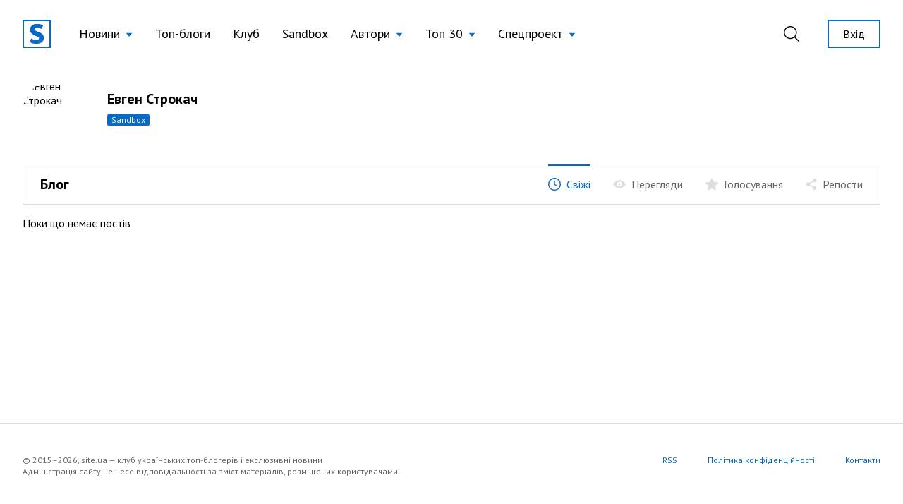

--- FILE ---
content_type: text/html; charset=UTF-8
request_url: https://site.ua/evgen.strokach
body_size: 9251
content:
<!DOCTYPE html>
<html lang="uk">

<head>
    <meta charset="utf-8">
    <meta name="viewport" content="width=device-width, initial-scale=1">

        <title>Евген Строкач | блог на site.ua</title>

    <link rel="canonical" href="https://site.ua/evgen.strokach" />

    <meta name="title" content="Евген Строкач | блог на site.ua">
    <meta name="description" content="Читати всі пости автора Евген Строкач на блогової платформі site.ua. Приєднуйся до нас!">

    <meta property="fb:app_id" content="670573780895106" />
    <meta property="fb:pages" content="1529341350655882" />

    <meta property="og:type" content="website">
    <meta property="og:url" content="https://site.ua/evgen.strokach">
    <meta property="og:title" content="Евген Строкач | блог на site.ua">
    <meta property="og:description" content="Читати всі пости автора Евген Строкач на блогової платформі site.ua. Приєднуйся до нас!">
    <meta property="og:image" content="https://site.ua/assets/images/preview-fallback.svg">

    <meta property="twitter:card" content="summary_large_image">
    <meta property="twitter:url" content="https://site.ua/evgen.strokach">
    <meta property="twitter:title" content="Евген Строкач | блог на site.ua">
    <meta property="twitter:description" content="Читати всі пости автора Евген Строкач на блогової платформі site.ua. Приєднуйся до нас!">
    <meta property="twitter:image" content="https://site.ua/assets/images/preview-fallback.svg">

    
    <link rel="preconnect" href="https://fonts.gstatic.com">

    <link rel="apple-touch-icon" sizes="180x180" href="https://site.ua/assets/images/favicon/apple-touch-icon.png">
<link rel="icon" type="image/png" sizes="32x32" href="https://site.ua/assets/images/favicon/favicon-32x32.png">
<link rel="icon" type="image/png" sizes="16x16" href="https://site.ua/assets/images/favicon/favicon-16x16.png">
<link rel="manifest" href="https://site.ua/assets/images/favicon/site.webmanifest">
<link rel="mask-icon" href="https://site.ua/assets/images/favicon/safari-pinned-tab.svg" color="#5bbad5">
<link rel="shortcut icon" href="https://site.ua/assets/images/favicon/favicon.ico">
<meta name="msapplication-TileColor" content="#ffffff">
<meta name="msapplication-config" content="https://site.ua/assets/images/favicon/browserconfig.xml">
<meta name="theme-color" content="#ffffff">

    <link href="https://assets.site.ua/css/app.css?id=a34431d1d05553461a71" rel="stylesheet">

    <link
        rel="preload"
        href="https://fonts.googleapis.com/css2?family=PT+Sans:ital,wght@0,400;0,700;1,400;1,700&display=swap"
        as="style" onload="this.onload=null; this.rel='stylesheet'"
    />

    <script async src="https://cdnjs.cloudflare.com/polyfill/v3/polyfill.min.js?features=smoothscroll"></script>

    <!-- Google Tag Manager -->
<script>
window.addEventListener('load', function () {
    setTimeout(function () {
        (function(c,l,a,r,i,t,y){
            c[a]=c[a]||function(){(c[a].q=c[a].q||[]).push(arguments)};
            t=l.createElement(r);t.async=1;t.src="https://www.clarity.ms/tag/"+i;
            y=l.getElementsByTagName(r)[0];y.parentNode.insertBefore(t,y);
        })(window, document, "clarity", "script", "e6037x21ge");

        (function(w,d,s,l,i){w[l]=w[l]||[];w[l].push({'gtm.start':
        new Date().getTime(),event:'gtm.js'});var f=d.getElementsByTagName(s)[0],
        j=d.createElement(s),dl=l!='dataLayer'?'&l='+l:'';j.async=true;j.src=
        'https://www.googletagmanager.com/gtm.js?id='+i+dl;f.parentNode.insertBefore(j,f);
        })(window,document,'script','dataLayer','GTM-NVGP6W8');
    });
})
</script>
<!-- End Google Tag Manager -->

    <script
    async
    src="https://assets.site.ua/js/push.js?id=3e9e40d60186326614b3"
    data-instance-id="09723d65-dfab-4eb0-ba38-1df42d7019f6"
    data-interest="updates"
>
</script>

    <script>
    var isCrawlerComputed = null

    function isCrawler() {
        if (isCrawlerComputed === null) {
            isCrawlerComputed = (new RegExp("(googlebot\/|bot|Googlebot-Mobile|Googlebot-Image|Google favicon|Mediapartners-Google|bingbot|slurp|java|wget|curl|Lighthouse)", 'i')).test(navigator.userAgent)
        }
        return isCrawlerComputed
    }

    window.baseFetch = window.fetch
    window.internalFetch = function (uri, options = {}) {
        if (String(uri).indexOf('weserv') < 0) {
            options.headers = options.headers || {}
            options.headers['X-Requested-With'] = 'XMLHttpRequest'
        }
        return window.baseFetch(uri, options)
    }
</script>

    

    
    <script>
        window.userId = null
    </script>
</head>

<body class="antialiased">
    
    
    
            <header
    x-data="{
        lastScrollTop: 0,
        lastDirection: 'down',
        scrollDistance: 0,
        hiddenHeader: false,
        sticky: false,
        toggleNavigation (scrollTop) {
            this.sticky = scrollTop > 0
        },
        toggleDirection (direction, scrollTop) {
            this.hiddenHeader = direction === 'down' && scrollTop > 300
        },
        onScroll () {
            const scrollTop = window.scrollTop == undefined ? window.pageYOffset : window.scrollTop
            const direction = scrollTop > this.lastScrollTop ? 'down' : 'up'

            if (this.lastDirection !== direction) {
                this.scrollDistance = scrollTop
            } else if (scrollTop > 300 && this.lastScrollTop <= 300 || scrollTop <= 300 && this.lastScrollTop > 300) {
                this.toggleDirection(direction, scrollTop)
            }

            if (scrollTop > 0 && this.lastScrollTop === 0 || scrollTop === 0) {
                this.toggleNavigation(scrollTop)
            }

            if(Math.abs(scrollTop - this.scrollDistance) > 200) {
                this.toggleDirection(direction, scrollTop)
            }

            this.lastScrollTop = scrollTop
            this.lastDirection = direction
        }

    }"
    x-init="$nextTick(() =>{
        lastScrollTop = window.scrollTop == undefined ? window.pageYOffset : window.scrollTop;
        lastScrollTop > 0 ? sticky = true : sticky = false
    })
    "
    x-on:scroll.window="onScroll"
    class="header w-full z-50 h-16 lg:h-24"
>
    <div
        x-ref="container"
        x-bind:class="[
            hiddenHeader && !$store.burgerMenu.open ? '-translate-y-full' : 'translate-y-0',
            sticky ? 'h-16 lg:h-16' : 'h-16 lg:h-24',
        ]"
        class="w-full z-20 fixed top-0 left-0 transform transition-all duration-300 bg-white"
    >
        <div class="relative z-30 hidden h-16 lg:h-24 max-h-full lg:flex container w-full items-center justify-between transition-height duration-300 px-8 mx-auto">
        <div class="flex items-center 2xl:flex-1">
    <a href="https://site.ua" class="site-logo inline-block mr-4 xl:mr-6">
        <img src="https://site.ua/assets/images/logo-v1.svg" alt="site.ua" width="40" height="40">
    </a>
</div>
        <ul class="flex items-center text-base xl:text-lg mr-auto">
            <li
    x-data="{ subNavigationOpen: false }"
    x-on:click.outside="subNavigationOpen = false"
    class="relative px-3 xl:px-4 whitespace-nowrap"
>
    <button
        class="flex items-center text-black hover:text-blue-500 appearance-none outline-none focus:outline-none font-normal"
        x-on:click="subNavigationOpen = !subNavigationOpen">

        <span class="pr-2" x-bind:class="{'text-blue-500' : subNavigationOpen}">
            Новини
        </span>

        <svg width="10" height="6" viewBox="0 0 10 6"
            x-bind:class="subNavigationOpen ? 'rotate-180 text-gray-600': 'text-blue-500 rotate-0'"
            class="fill-current transform transition duration-100 mt-0.5" xmlns="http://www.w3.org/2000/svg">
            <path d="M5 6L0.669872 0.75L9.33013 0.75L5 6Z" />
        </svg>

    </button>

    <ul class="absolute top-10 left-0 bg-white border border-gray-300 shadow-base py-2 text-base" x-show="subNavigationOpen"
    x-transition:enter="transition ease-out origin-top-left duration-200"
    x-transition:enter-start="opacity-0 transform scale-90" x-transition:enter-end="opacity-100 transform scale-100"
    x-transition:leave="transition origin-top-left ease-in duration-100"
    x-transition:leave-start="opacity-100 transform scale-100" x-transition:leave-end="opacity-0 transform scale-90"
    x-cloak>

            <li class="px-5 py-1 ">
            <a href="https://site.ua/news/tag/podiyi"
                class="flex items-center leading-tight text-base text-black hover:text-blue-500 font-normal">
                
                Події
            </a>
        </li>
            <li class="px-5 py-1 ">
            <a href="https://site.ua/news/tag/politika"
                class="flex items-center leading-tight text-base text-black hover:text-blue-500 font-normal">
                
                Політика
            </a>
        </li>
            <li class="px-5 py-1 ">
            <a href="https://site.ua/news/tag/sou-biznes"
                class="flex items-center leading-tight text-base text-black hover:text-blue-500 font-normal">
                
                Шоу-бізнес
            </a>
        </li>
            <li class="px-5 py-1 ">
            <a href="https://site.ua/news/tag/suspilstvo"
                class="flex items-center leading-tight text-base text-black hover:text-blue-500 font-normal">
                
                Суспільство
            </a>
        </li>
            <li class="px-5 py-1 ">
            <a href="https://site.ua/sport"
                class="flex items-center leading-tight text-base text-black hover:text-blue-500 font-normal">
                
                Спорт
            </a>
        </li>
            <li class="px-5 py-1 ">
            <a href="https://site.ua/news/tag/ekonomika"
                class="flex items-center leading-tight text-base text-black hover:text-blue-500 font-normal">
                
                Економіка
            </a>
        </li>
            <li class="px-5 py-1 ">
            <a href="https://site.ua/news/tag/pogoda"
                class="flex items-center leading-tight text-base text-black hover:text-blue-500 font-normal">
                
                Погода
            </a>
        </li>
            <li class="px-5 py-1 ">
            <a href="https://site.ua/news/tag/futbol"
                class="flex items-center leading-tight text-base text-black hover:text-blue-500 font-normal">
                
                Футбол
            </a>
        </li>
            <li class="px-5 py-1 ">
            <a href="https://site.ua/news/tag/za-kordonom"
                class="flex items-center leading-tight text-base text-black hover:text-blue-500 font-normal">
                
                За кордоном
            </a>
        </li>
            <li class="px-5 py-1 ">
            <a href="https://site.ua/news/tag/nauka"
                class="flex items-center leading-tight text-base text-black hover:text-blue-500 font-normal">
                
                Наука
            </a>
        </li>
            <li class="px-5 py-1 border-t border-gray-300 mt-2 pt-2">
            <a href="https://site.ua/news"
                class="flex items-center leading-tight text-base text-black hover:text-blue-500 font-normal">
                
                Всі новини
            </a>
        </li>
    </ul>
</li>
            <li class="relative px-3 xl:px-4 whitespace-nowrap">
    <a href="https://site.ua/posts"
        class="flex items-center text-black hover:text-blue-500 font-normal">
        
        Топ-блоги
    </a>
</li>
            <li class="relative px-3 xl:px-4 whitespace-nowrap">
    <a href="https://site.ua/posts/club"
        class="flex items-center text-black hover:text-blue-500 font-normal">
        
        Клуб
    </a>
</li>
            <li class="relative px-3 xl:px-4 whitespace-nowrap">
    <a href="https://site.ua/posts/sandbox"
        class="flex items-center text-black hover:text-blue-500 font-normal">
        
        Sandbox
    </a>
</li>
            <li
    x-data="{ subNavigationOpen: false }"
    x-on:click.outside="subNavigationOpen = false"
    class="relative px-3 xl:px-4 whitespace-nowrap"
>
    <button
        class="flex items-center text-black hover:text-blue-500 appearance-none outline-none focus:outline-none font-normal"
        x-on:click="subNavigationOpen = !subNavigationOpen">

        <span class="pr-2" x-bind:class="{'text-blue-500' : subNavigationOpen}">
            Автори
        </span>

        <svg width="10" height="6" viewBox="0 0 10 6"
            x-bind:class="subNavigationOpen ? 'rotate-180 text-gray-600': 'text-blue-500 rotate-0'"
            class="fill-current transform transition duration-100 mt-0.5" xmlns="http://www.w3.org/2000/svg">
            <path d="M5 6L0.669872 0.75L9.33013 0.75L5 6Z" />
        </svg>

    </button>

    <ul class="absolute top-10 left-0 bg-white border border-gray-300 shadow-base py-2 text-base" x-show="subNavigationOpen"
    x-transition:enter="transition ease-out origin-top-left duration-200"
    x-transition:enter-start="opacity-0 transform scale-90" x-transition:enter-end="opacity-100 transform scale-100"
    x-transition:leave="transition origin-top-left ease-in duration-100"
    x-transition:leave-start="opacity-100 transform scale-100" x-transition:leave-end="opacity-0 transform scale-90"
    x-cloak>

            <li class="px-5 py-1 ">
            <a href="https://site.ua/authors"
                class="flex items-center leading-tight text-base text-black hover:text-blue-500 font-normal">
                
                топ-автори
            </a>
        </li>
            <li class="px-5 py-1 ">
            <a href="https://site.ua/authors/club"
                class="flex items-center leading-tight text-base text-black hover:text-blue-500 font-normal">
                
                члени клубу
            </a>
        </li>
            <li class="px-5 py-1 ">
            <a href="https://site.ua/authors/sandbox"
                class="flex items-center leading-tight text-base text-black hover:text-blue-500 font-normal">
                
                sandbox
            </a>
        </li>
    </ul>
</li>
            <li
    x-data="{ subNavigationOpen: false }"
    x-on:click.outside="subNavigationOpen = false"
    class="relative px-3 xl:px-4 whitespace-nowrap"
>
    <button
        class="flex items-center text-black hover:text-blue-500 appearance-none outline-none focus:outline-none font-normal"
        x-on:click="subNavigationOpen = !subNavigationOpen">

        <span class="pr-2" x-bind:class="{'text-blue-500' : subNavigationOpen}">
            Топ 30
        </span>

        <svg width="10" height="6" viewBox="0 0 10 6"
            x-bind:class="subNavigationOpen ? 'rotate-180 text-gray-600': 'text-blue-500 rotate-0'"
            class="fill-current transform transition duration-100 mt-0.5" xmlns="http://www.w3.org/2000/svg">
            <path d="M5 6L0.669872 0.75L9.33013 0.75L5 6Z" />
        </svg>

    </button>

    <ul class="absolute top-10 left-0 bg-white border border-gray-300 shadow-base py-2 text-base" x-show="subNavigationOpen"
    x-transition:enter="transition ease-out origin-top-left duration-200"
    x-transition:enter-start="opacity-0 transform scale-90" x-transition:enter-end="opacity-100 transform scale-100"
    x-transition:leave="transition origin-top-left ease-in duration-100"
    x-transition:leave-start="opacity-100 transform scale-100" x-transition:leave-end="opacity-0 transform scale-90"
    x-cloak>

            <li class="px-5 py-1 ">
            <a href="https://site.ua/posts/top"
                class="flex items-center leading-tight text-base text-black hover:text-blue-500 font-normal">
                
                весь час
            </a>
        </li>
            <li class="px-5 py-1 ">
            <a href="https://site.ua/posts/top/year"
                class="flex items-center leading-tight text-base text-black hover:text-blue-500 font-normal">
                
                рік
            </a>
        </li>
            <li class="px-5 py-1 ">
            <a href="https://site.ua/posts/top/month"
                class="flex items-center leading-tight text-base text-black hover:text-blue-500 font-normal">
                
                місяць
            </a>
        </li>
            <li class="px-5 py-1 ">
            <a href="https://site.ua/posts/top/week"
                class="flex items-center leading-tight text-base text-black hover:text-blue-500 font-normal">
                
                тиждень
            </a>
        </li>
    </ul>
</li>
            <li
    x-data="{ subNavigationOpen: false }"
    x-on:click.outside="subNavigationOpen = false"
    class="relative px-3 xl:px-4 whitespace-nowrap"
>
    <button
        class="flex items-center text-black hover:text-blue-500 appearance-none outline-none focus:outline-none font-normal"
        x-on:click="subNavigationOpen = !subNavigationOpen">

        <span class="pr-2" x-bind:class="{'text-blue-500' : subNavigationOpen}">
            Спецпроект
        </span>

        <svg width="10" height="6" viewBox="0 0 10 6"
            x-bind:class="subNavigationOpen ? 'rotate-180 text-gray-600': 'text-blue-500 rotate-0'"
            class="fill-current transform transition duration-100 mt-0.5" xmlns="http://www.w3.org/2000/svg">
            <path d="M5 6L0.669872 0.75L9.33013 0.75L5 6Z" />
        </svg>

    </button>

    <ul class="absolute top-10 left-0 bg-white border border-gray-300 shadow-base py-2 text-base" x-show="subNavigationOpen"
    x-transition:enter="transition ease-out origin-top-left duration-200"
    x-transition:enter-start="opacity-0 transform scale-90" x-transition:enter-end="opacity-100 transform scale-100"
    x-transition:leave="transition origin-top-left ease-in duration-100"
    x-transition:leave-start="opacity-100 transform scale-100" x-transition:leave-end="opacity-0 transform scale-90"
    x-cloak>

            <li class="px-5 py-1 ">
            <a href="https://site.ua/special-projects/pro-proekt"
                class="flex items-center leading-tight text-base text-black hover:text-blue-500 font-normal">
                
                Про проект
            </a>
        </li>
            <li class="px-5 py-1 ">
            <a href="https://site.ua/special-projects/krashhii-bloger-90-x"
                class="flex items-center leading-tight text-base text-black hover:text-blue-500 font-normal">
                
                Кращий блогер 90-х
            </a>
        </li>
            <li class="px-5 py-1 ">
            <a href="https://site.ua/special-projects/krashhii-bloger-00-x"
                class="flex items-center leading-tight text-base text-black hover:text-blue-500 font-normal">
                
                Кращий блогер 00-х
            </a>
        </li>
            <li class="px-5 py-1 ">
            <a href="https://site.ua/special-projects/krashhii-bloger-10-x"
                class="flex items-center leading-tight text-base text-black hover:text-blue-500 font-normal">
                
                Кращий блогер 10-х
            </a>
        </li>
    </ul>
</li>
    </ul>
        <div class="flex items-center justify-end 2xl:flex-1">
            <form
    x-data
    x-on:click.outside="$store.search.close()"
    class="relative mr-4 ml-4 xl:mr-8 xl:ml-4 appearance-none outline-none"
    action="https://site.ua/search"
>
    <input
        x-bind:class="{ opened: $store.search.open }"
        x-model="$store.search.query"
        x-cloak
        id="header-search-input"
        type="text"
        name="q"
        class="header-search"
        placeholder="Пошук"
    >
    <label
        x-on:click="$store.search.toggle()"
        for="header-search-input"
        class="relative appearance-none outline-none focus:outline-none cursor-pointer text-black hover:text-blue-500"
    >
        <svg class="fill-current" width="22" height="22" viewBox="0 0 22 22" fill="none" xmlns="http://www.w3.org/2000/svg">
    <path d="M21.7913 20.8031L16.1112 15.2138C17.5986 13.5978 18.5126 11.4606 18.5126 9.10875C18.5118 4.07781 14.368 0 9.25592 0C4.14384 0 0 4.07781 0 9.10875C0 14.1397 4.14384 18.2175 9.25592 18.2175C11.4647 18.2175 13.4905 17.4535 15.0818 16.1834L20.7839 21.7947C21.0617 22.0684 21.5128 22.0684 21.7906 21.7947C22.0691 21.521 22.0691 21.0768 21.7913 20.8031ZM9.25592 16.8161C4.93054 16.8161 1.42415 13.3654 1.42415 9.10875C1.42415 4.85211 4.93054 1.40143 9.25592 1.40143C13.5813 1.40143 17.0877 4.85211 17.0877 9.10875C17.0877 13.3654 13.5813 16.8161 9.25592 16.8161Z" />
</svg>
    </label>
</form>
                            <a href="https://site.ua/auth" class="button is-outline is-sm flex-none ml-2">
                    Вхід
                </a>
                    </div>
    </div>

    <div class="relative lg:hidden h-16 w-full">
    <div class="container relative flex justify-between items-center border-b border-transparent h-full bg-white z-20">
        <form
    x-data
    x-on:click.outside="$store.search.close()"
    class="flex items-center flex-1 appearance-none outline-none"
    action="https://site.ua/search"
>
    <div
        x-cloak
        x-show="$store.search.open"
        x-on:click="$store.search.toggle()"
        class="burger is-active z-20"
    >
        <span class="burger-line"></span>
        <span class="burger-line"></span>
    </div>

    <div
        x-cloak
        x-show="$store.search.open"
        class="mobile-header-search">
        <input
            x-model="$store.search.query"
            id="mobile-header-search-input"
            type="text"
            name="q"
            class="mobile-header-search-input"
            placeholder="Пошук"
        >
    </div>
    <label
        x-on:click="$store.search.toggle()"
        x-show="!$store.search.open"
        for="mobile-header-search-input"
        class="relative appearance-none outline-none focus:outline-none cursor-pointer text-black hover:text-blue-500"
    >
        <svg class="fill-current" width="22" height="22" viewBox="0 0 22 22" fill="none" xmlns="http://www.w3.org/2000/svg">
    <path d="M21.7913 20.8031L16.1112 15.2138C17.5986 13.5978 18.5126 11.4606 18.5126 9.10875C18.5118 4.07781 14.368 0 9.25592 0C4.14384 0 0 4.07781 0 9.10875C0 14.1397 4.14384 18.2175 9.25592 18.2175C11.4647 18.2175 13.4905 17.4535 15.0818 16.1834L20.7839 21.7947C21.0617 22.0684 21.5128 22.0684 21.7906 21.7947C22.0691 21.521 22.0691 21.0768 21.7913 20.8031ZM9.25592 16.8161C4.93054 16.8161 1.42415 13.3654 1.42415 9.10875C1.42415 4.85211 4.93054 1.40143 9.25592 1.40143C13.5813 1.40143 17.0877 4.85211 17.0877 9.10875C17.0877 13.3654 13.5813 16.8161 9.25592 16.8161Z" />
</svg>
    </label>
</form>
        <a href="https://site.ua">
    <img src="https://site.ua/assets/images/logo-v1.svg" alt="site.ua" width="30" height="30">
</a>
                    <div class="flex justify-end flex-1">
    <button
        x-data
        x-on:click="$store.burgerMenu.toggle()"
        x-bind:class="{'is-active': $store.burgerMenu.open}"
        type="button"
        class="burger"
    >
        <span class="burger-line"></span>
        <span class="burger-line"></span>
    </button>
</div>
            </div>

    <div
        x-data
        x-cloak
        x-show="$store.burgerMenu.open"
        class="container h-screen -mt-16 pt-16 pb-4 bg-white overflow-auto"
    >
                <ul class="flex flex-col text-base ">
            <li class="relative border-b border-gray-300 last:border-0" x-data="{subNavigationOpen: false}">
    <button
        class="w-full flex justify-between items-center py-3 appearance-none outline-none focus:outline-none "
        x-on:click="subNavigationOpen = !subNavigationOpen">
        <span class="pr-2">
            Новини
        </span>

        <svg width="6" height="12" viewBox="0 0 6 12" fill="none" xmlns="http://www.w3.org/2000/svg"
            class="relative top-px fill-current text-blue-500">
            <path
                d="M5.8734 6.3293L.735 11.8643c-.1684.1812-.441.1809-.609-.0009-.168-.1819-.1676-.4765.0008-.6579L4.9594 6 .1265.7944C-.0418.613-.0423.3186.1257.1368.2099.0456.3203 0 .4307 0c.11 0 .22.0453.3041.1358l5.1386 5.5349C5.9545 5.7578 6 5.8764 6 6c0 .1235-.0456.242-.1266.3293z" />
        </svg>
    </button>

    <ul
    x-cloak
    x-show="subNavigationOpen"
    class="container fixed w-full h-screen pt-16 top-0 left-0 bg-white py-2 text-base overflow-auto z-10"
>
    <li class="py-3 border-b border-gray-300">
        <button
            x-on:click="subNavigationOpen = false"
            type="button"
            class="appearance-none flex items-center"
        >
            <svg width="6" height="12" viewBox="0 0 6 12" fill="none" xmlns="http://www.w3.org/2000/svg" class="relative top-px fill-current text-blue-500">
                <path d="M.1266 6.3293l5.1385 5.535c.1684.1812.441.1809.609-.0009.168-.1819.1676-.4765-.0008-.6579L1.0406 6 5.8735.7944c.1683-.1814.1688-.4758.0008-.6576C5.7901.0456 5.6797 0 5.5693 0c-.11 0-.22.0453-.3041.1358L.1266 5.6707C.0455 5.7578 0 5.8764 0 6c0 .1235.0456.242.1266.3293z" />
            </svg>
            <span class="pl-2 text-gray-600">Назад</span>
        </button>
    </li>

            <li class="border-b border-gray-300 last:border-0 ">
            <a href="https://site.ua/news/tag/podiyi" class="block leading-tight text-base py-3">
                Події
            </a>
        </li>
            <li class="border-b border-gray-300 last:border-0 ">
            <a href="https://site.ua/news/tag/politika" class="block leading-tight text-base py-3">
                Політика
            </a>
        </li>
            <li class="border-b border-gray-300 last:border-0 ">
            <a href="https://site.ua/news/tag/sou-biznes" class="block leading-tight text-base py-3">
                Шоу-бізнес
            </a>
        </li>
            <li class="border-b border-gray-300 last:border-0 ">
            <a href="https://site.ua/news/tag/suspilstvo" class="block leading-tight text-base py-3">
                Суспільство
            </a>
        </li>
            <li class="border-b border-gray-300 last:border-0 ">
            <a href="https://site.ua/sport" class="block leading-tight text-base py-3">
                Спорт
            </a>
        </li>
            <li class="border-b border-gray-300 last:border-0 ">
            <a href="https://site.ua/news/tag/ekonomika" class="block leading-tight text-base py-3">
                Економіка
            </a>
        </li>
            <li class="border-b border-gray-300 last:border-0 ">
            <a href="https://site.ua/news/tag/pogoda" class="block leading-tight text-base py-3">
                Погода
            </a>
        </li>
            <li class="border-b border-gray-300 last:border-0 ">
            <a href="https://site.ua/news/tag/futbol" class="block leading-tight text-base py-3">
                Футбол
            </a>
        </li>
            <li class="border-b border-gray-300 last:border-0 ">
            <a href="https://site.ua/news/tag/za-kordonom" class="block leading-tight text-base py-3">
                За кордоном
            </a>
        </li>
            <li class="border-b border-gray-300 last:border-0 ">
            <a href="https://site.ua/news/tag/nauka" class="block leading-tight text-base py-3">
                Наука
            </a>
        </li>
            <li class="border-b border-gray-300 last:border-0 ">
            <a href="https://site.ua/news" class="block leading-tight text-base py-3">
                Всі новини
            </a>
        </li>
    </ul>
</li>
            <li class="relative border-b border-gray-300 last:border-0 ">
    <a href="https://site.ua/posts" class="flex items-center py-3">
        
        Топ-блоги
    </a>
</li>
            <li class="relative border-b border-gray-300 last:border-0 ">
    <a href="https://site.ua/posts/club" class="flex items-center py-3">
        
        Клуб
    </a>
</li>
            <li class="relative border-b border-gray-300 last:border-0 ">
    <a href="https://site.ua/posts/sandbox" class="flex items-center py-3">
        
        Sandbox
    </a>
</li>
            <li class="relative border-b border-gray-300 last:border-0" x-data="{subNavigationOpen: false}">
    <button
        class="w-full flex justify-between items-center py-3 appearance-none outline-none focus:outline-none "
        x-on:click="subNavigationOpen = !subNavigationOpen">
        <span class="pr-2">
            Автори
        </span>

        <svg width="6" height="12" viewBox="0 0 6 12" fill="none" xmlns="http://www.w3.org/2000/svg"
            class="relative top-px fill-current text-blue-500">
            <path
                d="M5.8734 6.3293L.735 11.8643c-.1684.1812-.441.1809-.609-.0009-.168-.1819-.1676-.4765.0008-.6579L4.9594 6 .1265.7944C-.0418.613-.0423.3186.1257.1368.2099.0456.3203 0 .4307 0c.11 0 .22.0453.3041.1358l5.1386 5.5349C5.9545 5.7578 6 5.8764 6 6c0 .1235-.0456.242-.1266.3293z" />
        </svg>
    </button>

    <ul
    x-cloak
    x-show="subNavigationOpen"
    class="container fixed w-full h-screen pt-16 top-0 left-0 bg-white py-2 text-base overflow-auto z-10"
>
    <li class="py-3 border-b border-gray-300">
        <button
            x-on:click="subNavigationOpen = false"
            type="button"
            class="appearance-none flex items-center"
        >
            <svg width="6" height="12" viewBox="0 0 6 12" fill="none" xmlns="http://www.w3.org/2000/svg" class="relative top-px fill-current text-blue-500">
                <path d="M.1266 6.3293l5.1385 5.535c.1684.1812.441.1809.609-.0009.168-.1819.1676-.4765-.0008-.6579L1.0406 6 5.8735.7944c.1683-.1814.1688-.4758.0008-.6576C5.7901.0456 5.6797 0 5.5693 0c-.11 0-.22.0453-.3041.1358L.1266 5.6707C.0455 5.7578 0 5.8764 0 6c0 .1235.0456.242.1266.3293z" />
            </svg>
            <span class="pl-2 text-gray-600">Назад</span>
        </button>
    </li>

            <li class="border-b border-gray-300 last:border-0 ">
            <a href="https://site.ua/authors" class="block leading-tight text-base py-3">
                топ-автори
            </a>
        </li>
            <li class="border-b border-gray-300 last:border-0 ">
            <a href="https://site.ua/authors/club" class="block leading-tight text-base py-3">
                члени клубу
            </a>
        </li>
            <li class="border-b border-gray-300 last:border-0 ">
            <a href="https://site.ua/authors/sandbox" class="block leading-tight text-base py-3">
                sandbox
            </a>
        </li>
    </ul>
</li>
            <li class="relative border-b border-gray-300 last:border-0" x-data="{subNavigationOpen: false}">
    <button
        class="w-full flex justify-between items-center py-3 appearance-none outline-none focus:outline-none "
        x-on:click="subNavigationOpen = !subNavigationOpen">
        <span class="pr-2">
            Топ 30
        </span>

        <svg width="6" height="12" viewBox="0 0 6 12" fill="none" xmlns="http://www.w3.org/2000/svg"
            class="relative top-px fill-current text-blue-500">
            <path
                d="M5.8734 6.3293L.735 11.8643c-.1684.1812-.441.1809-.609-.0009-.168-.1819-.1676-.4765.0008-.6579L4.9594 6 .1265.7944C-.0418.613-.0423.3186.1257.1368.2099.0456.3203 0 .4307 0c.11 0 .22.0453.3041.1358l5.1386 5.5349C5.9545 5.7578 6 5.8764 6 6c0 .1235-.0456.242-.1266.3293z" />
        </svg>
    </button>

    <ul
    x-cloak
    x-show="subNavigationOpen"
    class="container fixed w-full h-screen pt-16 top-0 left-0 bg-white py-2 text-base overflow-auto z-10"
>
    <li class="py-3 border-b border-gray-300">
        <button
            x-on:click="subNavigationOpen = false"
            type="button"
            class="appearance-none flex items-center"
        >
            <svg width="6" height="12" viewBox="0 0 6 12" fill="none" xmlns="http://www.w3.org/2000/svg" class="relative top-px fill-current text-blue-500">
                <path d="M.1266 6.3293l5.1385 5.535c.1684.1812.441.1809.609-.0009.168-.1819.1676-.4765-.0008-.6579L1.0406 6 5.8735.7944c.1683-.1814.1688-.4758.0008-.6576C5.7901.0456 5.6797 0 5.5693 0c-.11 0-.22.0453-.3041.1358L.1266 5.6707C.0455 5.7578 0 5.8764 0 6c0 .1235.0456.242.1266.3293z" />
            </svg>
            <span class="pl-2 text-gray-600">Назад</span>
        </button>
    </li>

            <li class="border-b border-gray-300 last:border-0 ">
            <a href="https://site.ua/posts/top" class="block leading-tight text-base py-3">
                весь час
            </a>
        </li>
            <li class="border-b border-gray-300 last:border-0 ">
            <a href="https://site.ua/posts/top/year" class="block leading-tight text-base py-3">
                рік
            </a>
        </li>
            <li class="border-b border-gray-300 last:border-0 ">
            <a href="https://site.ua/posts/top/month" class="block leading-tight text-base py-3">
                місяць
            </a>
        </li>
            <li class="border-b border-gray-300 last:border-0 ">
            <a href="https://site.ua/posts/top/week" class="block leading-tight text-base py-3">
                тиждень
            </a>
        </li>
    </ul>
</li>
            <li class="relative border-b border-gray-300 last:border-0" x-data="{subNavigationOpen: false}">
    <button
        class="w-full flex justify-between items-center py-3 appearance-none outline-none focus:outline-none "
        x-on:click="subNavigationOpen = !subNavigationOpen">
        <span class="pr-2">
            Спецпроект
        </span>

        <svg width="6" height="12" viewBox="0 0 6 12" fill="none" xmlns="http://www.w3.org/2000/svg"
            class="relative top-px fill-current text-blue-500">
            <path
                d="M5.8734 6.3293L.735 11.8643c-.1684.1812-.441.1809-.609-.0009-.168-.1819-.1676-.4765.0008-.6579L4.9594 6 .1265.7944C-.0418.613-.0423.3186.1257.1368.2099.0456.3203 0 .4307 0c.11 0 .22.0453.3041.1358l5.1386 5.5349C5.9545 5.7578 6 5.8764 6 6c0 .1235-.0456.242-.1266.3293z" />
        </svg>
    </button>

    <ul
    x-cloak
    x-show="subNavigationOpen"
    class="container fixed w-full h-screen pt-16 top-0 left-0 bg-white py-2 text-base overflow-auto z-10"
>
    <li class="py-3 border-b border-gray-300">
        <button
            x-on:click="subNavigationOpen = false"
            type="button"
            class="appearance-none flex items-center"
        >
            <svg width="6" height="12" viewBox="0 0 6 12" fill="none" xmlns="http://www.w3.org/2000/svg" class="relative top-px fill-current text-blue-500">
                <path d="M.1266 6.3293l5.1385 5.535c.1684.1812.441.1809.609-.0009.168-.1819.1676-.4765-.0008-.6579L1.0406 6 5.8735.7944c.1683-.1814.1688-.4758.0008-.6576C5.7901.0456 5.6797 0 5.5693 0c-.11 0-.22.0453-.3041.1358L.1266 5.6707C.0455 5.7578 0 5.8764 0 6c0 .1235.0456.242.1266.3293z" />
            </svg>
            <span class="pl-2 text-gray-600">Назад</span>
        </button>
    </li>

            <li class="border-b border-gray-300 last:border-0 ">
            <a href="https://site.ua/special-projects/pro-proekt" class="block leading-tight text-base py-3">
                Про проект
            </a>
        </li>
            <li class="border-b border-gray-300 last:border-0 ">
            <a href="https://site.ua/special-projects/krashhii-bloger-90-x" class="block leading-tight text-base py-3">
                Кращий блогер 90-х
            </a>
        </li>
            <li class="border-b border-gray-300 last:border-0 ">
            <a href="https://site.ua/special-projects/krashhii-bloger-00-x" class="block leading-tight text-base py-3">
                Кращий блогер 00-х
            </a>
        </li>
            <li class="border-b border-gray-300 last:border-0 ">
            <a href="https://site.ua/special-projects/krashhii-bloger-10-x" class="block leading-tight text-base py-3">
                Кращий блогер 10-х
            </a>
        </li>
    </ul>
</li>
    </ul>
                    <a href="https://site.ua/auth" class="button is-outline is-sm mt-3 flex-none w-56">
                Вхід
            </a>
                <div class="flex space-x-6 pt-6 pb-2">
    <a href="https://t.me/site_ua">
        <img src="https://site.ua/assets/images/icons/share-round/telegram.svg" width="28" height="28" alt="telegram">
    </a>
    <a href="https://www.facebook.com/www.site.ua">
        <img src="https://site.ua/assets/images/icons/share-round/facebook.svg" width="28" height="28" alt="facebook">
    </a>
    <a href="https://twitter.com/site_ua">
        <img src="https://site.ua/assets/images/icons/share-round/twitter.svg" width="28" height="28" alt="twitter">
    </a>
    <a href="https://news.google.com/publications/CAAqBwgKMOaIqgsw5pPCAw?hl=uk&amp;gl=UA&amp;ceid=UA:uk">
        <img src="https://site.ua/assets/images/icons/share/google.svg" width="28" height="28" alt="google">
    </a>
</div>
    </div>
</div>
        <div
            class="absolute w-full left-0 bottom-0 px-4 md:px-0"
            x-show="sticky"
            x-bind:class="$store.burgerMenu.open ? 'z-10' : 'z-20'"
            x-cloak>
            <div class="h-px w-full bg-gray-300"></div>
        </div>
    </div>
</header>
    
    <main id="adpartner_branding" class="main">
        <div class="container lg:grid lg:grid-flow-col lg:auto-cols-fr lg:gap-6 pt-4 pb-8">
    <div class="lg:col-span-2">
        <div class="col-start-2 mb-6">
            <div class="flex flex-col sm:flex-row">
    <a href="https://site.ua/evgen.strokach"
        class="profile-photo-no-hover pointer-events-none  block w-24 h-24 mx-auto mb-4 sm:mb-0 sm:ml-0 sm:mr-6">
        <picture>
        <source type="image/webp" srcset="https://images.weserv.nl?url=https%3A%2F%2Fsite.ua%2Fstorage%2F25126%2F9cb67de4a9827572471ecb873fd5ebc0.jpg%3Fv%3D1627740094&w=100&h=100&fit=cover&a=attention&q=85&dpr=2&output=webp&bg=white" width="100"
            height="100" loading="lazy">
        <source srcset="https://images.weserv.nl?url=https%3A%2F%2Fsite.ua%2Fstorage%2F25126%2F9cb67de4a9827572471ecb873fd5ebc0.jpg%3Fv%3D1627740094&w=100&h=100&fit=cover&a=attention&q=85&dpr=2" width="100" height="100" loading="lazy">
        <img src="https://images.weserv.nl?url=https%3A%2F%2Fsite.ua%2Fstorage%2F25126%2F9cb67de4a9827572471ecb873fd5ebc0.jpg%3Fv%3D1627740094&w=100&h=100&fit=cover&a=attention&q=85&dpr=2" width="100" height="100" loading="lazy"
            alt="Евген Строкач">
    </picture>
    </a>

    <div class="my-auto flex flex-col items-center sm:items-start">
        <h4>
            <a href="https://site.ua/evgen.strokach"
                class="sub-title pointer-events-none">
                Евген Строкач
            </a>
        </h4>

                    <div
    class="first-letter-uppercase inline-block text-xs leading-none px-1.5 py-0.5 rounded-sm overflow-hidden hover:opacity-70 text-white mt-2 pointer-events-none bg-blue-500">
    sandbox
</div>
        
        
                    <div class="mt-4 flex items-center">
                                                                </div>
            </div>
</div>
        </div>

        
        <div class="flex flex-col sm:flex-row items-center border border-gray-300 px-4 md:px-6">
            <h3 class="sub-title pr-4 pt-4 sm:pt-0 leading-none mr-auto">
            Блог
        </h3>
    
    <div class="flex space-x-3 md:space-x-8 w-full sm:w-auto overflow-auto">
                    <a href="https://site.ua/evgen.strokach" class="tab-link space-x-2 is-active">
                                    <svg width="18" height="18" viewBox="0 0 18 18" fill="none" xmlns="http://www.w3.org/2000/svg">
    <path
        d="M12.2067 10.5894L9.69703 8.70714V4.87293C9.69703 4.48741 9.38541 4.17578 8.99988 4.17578C8.61436 4.17578 8.30273 4.48741 8.30273 4.87293V9.05575C8.30273 9.27534 8.40592 9.48241 8.58159 9.61347L11.3701 11.7049C11.4956 11.799 11.642 11.8443 11.7877 11.8443C12.0003 11.8443 12.2095 11.7488 12.3461 11.5647C12.5776 11.2573 12.5149 10.8202 12.2067 10.5894Z"
        fill="currentColor" />
    <path
        d="M9 0C4.0371 0 0 4.0371 0 9C0 13.9629 4.0371 18 9 18C13.9629 18 18 13.9629 18 9C18 4.0371 13.9629 0 9 0ZM9 16.6057C4.80674 16.6057 1.39426 13.1933 1.39426 9C1.39426 4.80674 4.80674 1.39426 9 1.39426C13.194 1.39426 16.6057 4.80674 16.6057 9C16.6057 13.1933 13.1933 16.6057 9 16.6057Z"
        fill="currentColor" />
</svg>
                                <span>
                    Свіжі
                </span>
            </a>
                    <a href="https://site.ua/evgen.strokach/views" class="tab-link space-x-2 ">
                                    <svg width="18" height="18" viewBox="0 0 18 18" fill="none" xmlns="http://www.w3.org/2000/svg">
    <g clip-path="url(#clip22)">
        <path
            d="M17.9011 8.69316C17.7405 8.46851 13.9102 3.19922 9.03535 3.19922C4.16016 3.19922 0.259541 8.46851 0.098877 8.69316C-0.032959 8.87667 -0.032959 9.12382 0.098877 9.30698C0.259541 9.53163 4.16016 14.8009 9.03535 14.8009C13.9102 14.8009 17.7405 9.53163 17.9011 9.30695C18.033 9.12382 18.033 8.87664 17.9011 8.69316ZM9.03535 12.6915C7.00012 12.6915 5.2736 11.0353 5.2736 9.00003C5.2736 6.9648 7.00012 5.30859 9.03535 5.30859C11.0706 5.30859 12.7268 6.9648 12.7268 9.00003C12.7268 11.0353 11.0706 12.6915 9.03535 12.6915Z"
            fill="currentColor" />
        <path
            d="M9.03516 7.41797C8.16258 7.41797 7.38281 8.12777 7.38281 9C7.38281 9.87258 8.16258 10.582 9.03516 10.582C9.90738 10.582 10.6172 9.87258 10.6172 9C10.6172 8.12777 9.90738 7.41797 9.03516 7.41797Z"
            fill="currentColor" />
    </g>
    <defs>
        <clipPath id="clip22">
            <rect width="18" height="18" fill="white" />
        </clipPath>
    </defs>
</svg>
                                <span>
                    Перегляди
                </span>
            </a>
                    <a href="https://site.ua/evgen.strokach/favorite" class="tab-link space-x-2 ">
                                    <svg width="18" height="18" viewBox="0 0 14 14" fill="none" xmlns="http://www.w3.org/2000/svg">
    <path
        d="M13.9799 5.39372C13.9317 5.24521 13.8033 5.13699 13.6488 5.11456L9.30878 4.48388L7.3678 0.55113C7.29873 0.411131 7.15613 0.32251 7.00002 0.32251C6.84389 0.32251 6.70132 0.411131 6.63222 0.55113L4.69115 4.48388L0.351171 5.11456C0.196707 5.13699 0.0683282 5.24521 0.020094 5.39369C-0.0281676 5.54219 0.0120823 5.70519 0.12389 5.81415L3.26425 8.87538L2.52302 13.1979C2.49661 13.3518 2.55988 13.5073 2.68618 13.5991C2.75763 13.651 2.84226 13.6774 2.9273 13.6774C2.99259 13.6774 3.05811 13.6619 3.1181 13.6303L7 11.5894L10.8817 13.6303C11.0199 13.7029 11.1874 13.6908 11.3137 13.5991C11.44 13.5073 11.5033 13.3518 11.4769 13.1979L10.7354 8.87538L13.8761 5.81413C13.9879 5.70519 14.0282 5.54219 13.9799 5.39372Z"
        fill="currentColor" />
</svg>
                                <span>
                    Голосування
                </span>
            </a>
                    <a href="https://site.ua/evgen.strokach/shares" class="tab-link space-x-2 ">
                                    <svg width="16" height="16" viewBox="0 0 16 16" fill="none" xmlns="http://www.w3.org/2000/svg">
    <path
        d="M14.823 2.66663C14.823 3.86328 13.853 4.83337 12.6564 4.83337C11.4597 4.83337 10.4897 3.86328 10.4897 2.66663C10.4897 1.47009 11.4597 0.5 12.6564 0.5C13.853 0.5 14.823 1.47009 14.823 2.66663Z"
        fill="currentColor" />
    <path
        d="M12.6564 5.33337C11.1857 5.33337 9.98975 4.13733 9.98975 2.66663C9.98975 1.19604 11.1857 0 12.6564 0C14.1271 0 15.323 1.19604 15.323 2.66663C15.323 4.13733 14.1271 5.33337 12.6564 5.33337ZM12.6564 1C11.7371 1 10.9897 1.74805 10.9897 2.66663C10.9897 3.58533 11.7371 4.33337 12.6564 4.33337C13.5757 4.33337 14.323 3.58533 14.323 2.66663C14.323 1.74805 13.5757 1 12.6564 1Z"
        fill="currentColor" />
    <path
        d="M14.823 13.3333C14.823 14.5298 13.853 15.4999 12.6564 15.4999C11.4597 15.4999 10.4897 14.5298 10.4897 13.3333C10.4897 12.1366 11.4597 11.1665 12.6564 11.1665C13.853 11.1665 14.823 12.1366 14.823 13.3333Z"
        fill="currentColor" />
    <path
        d="M12.6564 15.9999C11.1857 15.9999 9.98975 14.8038 9.98975 13.3332C9.98975 11.8625 11.1857 10.6665 12.6564 10.6665C14.1271 10.6665 15.323 11.8625 15.323 13.3332C15.323 14.8038 14.1271 15.9999 12.6564 15.9999ZM12.6564 11.6665C11.7371 11.6665 10.9897 12.4145 10.9897 13.3332C10.9897 14.2518 11.7371 14.9999 12.6564 14.9999C13.5757 14.9999 14.323 14.2518 14.323 13.3332C14.323 12.4145 13.5757 11.6665 12.6564 11.6665Z"
        fill="currentColor" />
    <path
        d="M5.48962 8.00012C5.48962 9.19678 4.51953 10.1667 3.32288 10.1667C2.12634 10.1667 1.15625 9.19678 1.15625 8.00012C1.15625 6.80347 2.12634 5.8335 3.32288 5.8335C4.51953 5.8335 5.48962 6.80347 5.48962 8.00012Z"
        fill="currentColor" />
    <path
        d="M3.32288 10.6667C1.85229 10.6667 0.65625 9.47082 0.65625 8.00012C0.65625 6.52942 1.85229 5.3335 3.32288 5.3335C4.79358 5.3335 5.98962 6.52942 5.98962 8.00012C5.98962 9.47082 4.79358 10.6667 3.32288 10.6667ZM3.32288 6.3335C2.40356 6.3335 1.65625 7.08142 1.65625 8.00012C1.65625 8.91882 2.40356 9.66675 3.32288 9.66675C4.24231 9.66675 4.98962 8.91882 4.98962 8.00012C4.98962 7.08142 4.24231 6.3335 3.32288 6.3335Z"
        fill="currentColor" />
    <path
        d="M4.89682 7.67994C4.66477 7.67994 4.43943 7.55921 4.31675 7.34327C4.13474 7.02393 4.2468 6.61658 4.56614 6.43384L10.752 2.90723C11.0714 2.72388 11.4787 2.83594 11.6615 3.1565C11.8435 3.47584 11.7314 3.88319 11.4121 4.06593L5.22605 7.59254C5.12204 7.65186 5.00876 7.67994 4.89682 7.67994Z"
        fill="currentColor" />
    <path
        d="M11.0824 13.1801C10.9703 13.1801 10.8571 13.152 10.7531 13.0927L4.56702 9.56604C4.24768 9.38403 4.13575 8.97668 4.31775 8.65661C4.49903 8.33667 4.90699 8.224 5.22705 8.40735L11.4131 11.934C11.7324 12.116 11.8444 12.5233 11.6624 12.8434C11.5391 13.0593 11.3137 13.1801 11.0824 13.1801Z"
        fill="currentColor" />
</svg>
                                <span>
                    Репости
                </span>
            </a>
            </div>
</div>

        <div class="overflow-hidden">
            <p class="text-black pt-4 pb-6">Поки що немає постів</p>
    
                        </div>


    </div>

    </div>
    </main>

            <div class="w-full border-t border-gray-300">

    <footer class="container flex flex-col text-center md:text-left md:flex-row-reverse justify-between py-5 md:py-11">

        <div class="space-x-10 md:pl-10 text-xs flex-none">
            <a href="https://site.ua/feed" class="link">RSS</a>
            <a href="https://site.ua/rules" class="link">Політика конфіденційності</a>
            <a href="https://site.ua/contacts" class="link">Контакти</a>
        </div>

        <p class="mt-4 md:mt-0 text-xs text-gray-600">
            &copy; 2015–2026, site.ua — клуб українських топ-блогерів i екслюзивнi новини
            <br>
            Адміністрація сайту не несе відповідальності за зміст матеріалів, розміщених користувачами.
        </p>
    </footer>
</div>
    
    <script src="https://assets.site.ua/js/app.js?id=438529d2cae3d963ba58"></script>

    
    
            <!--
<script id="adsenseScript"
data-src="https://pagead2.googlesyndication.com/pagead/js/adsbygoogle.js?client=ca-pub-5208522197910580"
  crossorigin="anonymous"
        onload="dispatchCustomEvent(window, 'ads:adsense:loaded')"
  async></script>
-->
<!-- start float baner for site.ua -->

<!-- end float baner for site.ua -->
<!-- start branding for site.ua -->
<div id="adpartner-branding-8045">
    <script>
        var head = document.getElementsByTagName('head')[0];
        var script = document.createElement('script');
        script.type = 'text/javascript';
        script.async = true;
        script.src = "//a4p.adpartner.pro/branding?id=8045&" + Math.random();
        head.appendChild(script);
    </script>
</div>
<!-- end branding for site.ua -->
    <script defer src="https://static.cloudflareinsights.com/beacon.min.js/vcd15cbe7772f49c399c6a5babf22c1241717689176015" integrity="sha512-ZpsOmlRQV6y907TI0dKBHq9Md29nnaEIPlkf84rnaERnq6zvWvPUqr2ft8M1aS28oN72PdrCzSjY4U6VaAw1EQ==" data-cf-beacon='{"version":"2024.11.0","token":"b77797f0f2e048a599cbc055e537c9b7","r":1,"server_timing":{"name":{"cfCacheStatus":true,"cfEdge":true,"cfExtPri":true,"cfL4":true,"cfOrigin":true,"cfSpeedBrain":true},"location_startswith":null}}' crossorigin="anonymous"></script>
</body>

</html>
